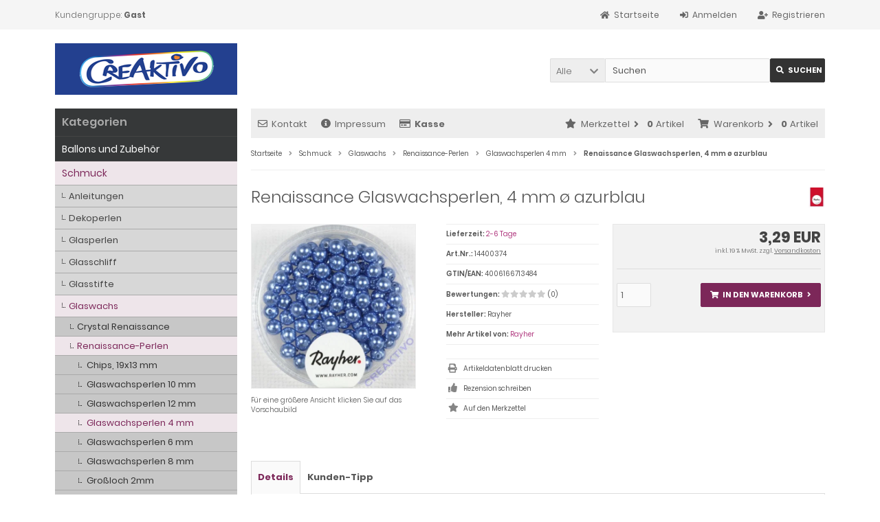

--- FILE ---
content_type: text/html; charset=iso-8859-15
request_url: https://www.creaktivo.de/Schmuck/Glaswachs/Renaissance-Perlen/Glaswachsperlen-4-mm/Renaissance-Glaswachsperlen-4-mm-o-azurblau::302.html
body_size: 13946
content:
<!DOCTYPE html>
<html lang="de">
<head>
<meta charset="iso-8859-15" />
<meta name="viewport" content="width=device-width, initial-scale=1.0, user-scalable=yes" />
<title>Renaissance Glaswachsperlen, 4 mm ø azurblau - Rayher</title>
<meta name="keywords" content="renaissance, glaswachsperlen, azurblau, stück" />
<meta name="description" content="Renaissance Glaswachsperlen, 4 mm ø azurblau: Renaissance Glaswachsperlen 4mm azurblau 4 mm ø Dose 85 Stück azurblau  " />
<meta name="robots" content="noodp,noydir" />
<meta name="author" content="Dieter Stroebel" />
<meta name="revisit-after" content="14 days" />
<link rel="canonical" href="https://www.creaktivo.de/Schmuck/Glaswachs/Renaissance-Perlen/Glaswachsperlen-4-mm/Renaissance-Glaswachsperlen-4-mm-o-azurblau::302.html" />
<link rel="icon" type="image/png" sizes="16x16" href="https://www.creaktivo.de/templates/tpl_modified_responsive_custom/favicons/favicon-16x16.png" />
<link rel="icon" type="image/png" sizes="32x32" href="https://www.creaktivo.de/templates/tpl_modified_responsive_custom/favicons/favicon-32x32.png" />
<link rel="icon" type="image/png" sizes="96x96" href="https://www.creaktivo.de/templates/tpl_modified_responsive_custom/favicons/favicon-96x96.png" />
<link rel="icon" type="image/png" sizes="194x194" href="https://www.creaktivo.de/templates/tpl_modified_responsive_custom/favicons/favicon-194x194.png" />
<link rel="shortcut icon" href="https://www.creaktivo.de/templates/tpl_modified_responsive_custom/favicons/favicon.ico" />
<link rel="apple-touch-icon" sizes="57x57" href="https://www.creaktivo.de/templates/tpl_modified_responsive_custom/favicons/apple-touch-icon-57x57-precomposed.png" />
<link rel="apple-touch-icon" sizes="57x57" href="https://www.creaktivo.de/templates/tpl_modified_responsive_custom/favicons/apple-touch-icon-57x57.png" />
<link rel="apple-touch-icon" sizes="60x60" href="https://www.creaktivo.de/templates/tpl_modified_responsive_custom/favicons/apple-touch-icon-60x60-precomposed.png" />
<link rel="apple-touch-icon" sizes="60x60" href="https://www.creaktivo.de/templates/tpl_modified_responsive_custom/favicons/apple-touch-icon-60x60.png" />
<link rel="apple-touch-icon" sizes="72x72" href="https://www.creaktivo.de/templates/tpl_modified_responsive_custom/favicons/apple-touch-icon-72x72-precomposed.png" />
<link rel="apple-touch-icon" sizes="72x72" href="https://www.creaktivo.de/templates/tpl_modified_responsive_custom/favicons/apple-touch-icon-72x72.png" />
<link rel="apple-touch-icon" sizes="76x76" href="https://www.creaktivo.de/templates/tpl_modified_responsive_custom/favicons/apple-touch-icon-76x76-precomposed.png" />
<link rel="apple-touch-icon" sizes="76x76" href="https://www.creaktivo.de/templates/tpl_modified_responsive_custom/favicons/apple-touch-icon-76x76.png" />
<link rel="apple-touch-icon" sizes="114x114" href="https://www.creaktivo.de/templates/tpl_modified_responsive_custom/favicons/apple-touch-icon-114x114-precomposed.png" />
<link rel="apple-touch-icon" sizes="114x114" href="https://www.creaktivo.de/templates/tpl_modified_responsive_custom/favicons/apple-touch-icon-114x114.png" />
<link rel="apple-touch-icon" sizes="120x120" href="https://www.creaktivo.de/templates/tpl_modified_responsive_custom/favicons/apple-touch-icon-120x120-precomposed.png" />
<link rel="apple-touch-icon" sizes="120x120" href="https://www.creaktivo.de/templates/tpl_modified_responsive_custom/favicons/apple-touch-icon-120x120.png" />
<link rel="apple-touch-icon" sizes="144x144" href="https://www.creaktivo.de/templates/tpl_modified_responsive_custom/favicons/apple-touch-icon-144x144-precomposed.png" />
<link rel="apple-touch-icon" sizes="144x144" href="https://www.creaktivo.de/templates/tpl_modified_responsive_custom/favicons/apple-touch-icon-144x144.png" />
<link rel="apple-touch-icon" sizes="152x152" href="https://www.creaktivo.de/templates/tpl_modified_responsive_custom/favicons/apple-touch-icon-152x152-precomposed.png" />
<link rel="apple-touch-icon" sizes="152x152" href="https://www.creaktivo.de/templates/tpl_modified_responsive_custom/favicons/apple-touch-icon-152x152.png" />
<link rel="apple-touch-icon" sizes="180x180" href="https://www.creaktivo.de/templates/tpl_modified_responsive_custom/favicons/apple-touch-icon-180x180-precomposed.png" />
<link rel="apple-touch-icon" sizes="180x180" href="https://www.creaktivo.de/templates/tpl_modified_responsive_custom/favicons/apple-touch-icon-180x180.png" />
<link rel="apple-touch-icon" href="https://www.creaktivo.de/templates/tpl_modified_responsive_custom/favicons/apple-touch-icon-precomposed.png" />
<link rel="apple-touch-icon" href="https://www.creaktivo.de/templates/tpl_modified_responsive_custom/favicons/apple-touch-icon.png" />
<link rel="mask-icon" href="https://www.creaktivo.de/templates/tpl_modified_responsive_custom/favicons/safari-pinned-tab.svg" color="#888888" />
<meta name="msapplication-TileColor" content="#ffffff" />
<meta name="theme-color" content="#ffffff" />
<meta name="msapplication-config" content="https://www.creaktivo.de/templates/tpl_modified_responsive_custom/favicons/browserconfig.xml" />
<link rel="manifest" href="https://www.creaktivo.de/templates/tpl_modified_responsive_custom/favicons/site.webmanifest" />
<!--
=========================================================
modified eCommerce Shopsoftware (c) 2009-2013 [www.modified-shop.org]
=========================================================

modified eCommerce Shopsoftware offers you highly scalable E-Commerce-Solutions and Services.
The Shopsoftware is redistributable under the GNU General Public License (Version 2) [http://www.gnu.org/licenses/gpl-2.0.html].
based on: E-Commerce Engine Copyright (c) 2006 xt:Commerce, created by Mario Zanier & Guido Winger and licensed under GNU/GPL.
Information and contribution at http://www.xt-commerce.com

=========================================================
Please visit our website: www.modified-shop.org
=========================================================
-->
<meta name="generator" content="(c) by modified eCommerce Shopsoftware 138 https://www.modified-shop.org" />
<link rel="stylesheet" href="https://www.creaktivo.de/templates/tpl_modified_responsive_custom/stylesheet.min.css?v=1731072470" type="text/css" media="screen" />
<script type="text/javascript">
  var DIR_WS_BASE = "https://www.creaktivo.de/";
  var DIR_WS_CATALOG = "/";
  var SetSecCookie = "1";
</script>
<link rel="stylesheet" type="text/css" href="templates/tpl_modified_responsive_custom/web4design-de/shopbewertung/stylesheetbox.css" />
</head>
<body>
<div class="sidebar_closer"><i class="fas fa-times"></i></div><div id="layout_wrap"><div id="layout_navbar"><div class="layout_navbar_inner"><ul class="topnavigation cf"><li class="tn_group">  Kundengruppe:  <strong>Gast</strong></li><li><a title="Registrieren" href="https://www.creaktivo.de/create_account.php"><i class="fas fa-user-plus"></i><span class="tn_nomobile">Registrieren</span></a></li><li><a title="Anmelden" href="https://www.creaktivo.de/login.php"><i class="fas fa-sign-in-alt"></i><span class="tn_nomobile">Anmelden</span></a></li><li><a title="Startseite" href="https://www.creaktivo.de/"><i class="fas fa-home"></i><span class="tn_nomobile">Startseite</span></a></li></ul></div></div><div id="layout_logo" class="cf"><div id="logo"><a href="https://www.creaktivo.de/" title="Startseite &bull; Creaktivo"><img src="https://www.creaktivo.de/templates/tpl_modified_responsive_custom/img/logo_head.png" alt="Creaktivo" /></a></div><div id="search"><form id="quick_find" action="https://www.creaktivo.de/advanced_search_result.php" method="get" class="box-search"><div class="search_inner search_cat_mode"><div class="search_cat"><select name="categories_id" id="cat_search"><option value="" selected="selected">Alle</option><option value="224">Ballons und Zubehör</option><option value="7">Schmuck</option><option value="10">Bastelbedarf</option><option value="659">Farben &amp; Stifte</option><option value="171">Papier / Karton</option><option value="470">Künstlerbedarf</option><option value="226">Bücher</option><option value="209">Schule / Büro</option></select><input type="hidden" name="inc_subcat" value="1" /></div>  <div class="search_input"><input type="text" name="keywords" placeholder="Suchen" id="inputString" maxlength="30" autocomplete="off" /></div><div class="cssButtonPos2 cf"><span class="cssButton cssButtonColor1"><i class="fas fa-search"></i><span class="cssButtonText" >Suchen</span><button type="submit" class="cssButtonText" title="Suchen" id="inputStringSubmit">Suchen</button></span></div></div></form><div class="suggestionsBox" id="suggestions" style="display:none;"><div class="suggestionList" id="autoSuggestionsList">&nbsp;</div></div></div>  </div><div class="sidebar_layer"></div><div id="layout_content" class="cf"><div id="col_right"><div class="col_right_inner cf"><div id="content_navbar"><ul class="contentnavigation"><li class="sidebar_btn"><span id="sidebar_marker"></span><a href="#" title="Men&uuml;"><i class="fas fa-bars"></i><span class="cn_nomobile_text">Men&uuml;</span></a></li><li class="cn_nomobile"><a title="Kontakt" href="https://www.creaktivo.de/Kontakt:_:7.html"><i class="far fa-envelope"></i>Kontakt</a></li>              <li class="cn_nomobile"><a title="Impressum" href="https://www.creaktivo.de/Impressum:_:4.html"><i class="fas fa-info-circle"></i>Impressum</a></li>              <li class="cn_nomobile"><a title="Kasse" href="https://www.creaktivo.de/checkout_shipping.php"><strong><i class="far fa-credit-card"></i>Kasse</strong></a></li><li class="cart"><div id="cart_short"><a id="toggle_cart" title="Warenkorb" href="https://www.creaktivo.de/shopping_cart.php"><span class="cart_01"><i class="fas fa-shopping-cart"></i></span><span class="cart_02">Warenkorb<i class="fas fa-angle-right"></i></span><span class="cart_03"><span class="cart_05">(</span>0<span class="cart_05">)</span></span><span class="cart_04">Artikel</span></a></div><div class="toggle_cart"><div class="mini"><strong>Ihr Warenkorb ist leer.</strong></div></div></li>              <li class="wishlist"><div id="wishlist_short"><a id="toggle_wishlist" title="Merkzettel" href="https://www.creaktivo.de/wishlist.php"><span class="wish_01"><i class="fas fa-star"></i></span><span class="wish_02">Merkzettel<i class="fas fa-angle-right"></i></span><span class="wish_03"><span class="wish_05">(</span>0<span class="wish_05">)</span></span><span class="wish_04">Artikel</span></a></div><div class="toggle_wishlist"><div class="mini"><strong>Ihr Merkzettel ist leer.</strong></div></div></li>            </ul></div><div id="breadcrumb"><span class="breadcrumb_info"></span>  <span itemscope itemtype="http://schema.org/BreadcrumbList"><span itemprop="itemListElement" itemscope itemtype="http://schema.org/ListItem"><a itemprop="item" href="https://www.creaktivo.de/" class="headerNavigation"><span itemprop="name">Startseite</span></a><meta itemprop="position" content="1" /></span><i class="fas fa-angle-right"></i><span itemprop="itemListElement" itemscope itemtype="http://schema.org/ListItem"><a itemprop="item" href="https://www.creaktivo.de/Schmuck:::7.html" class="headerNavigation"><span itemprop="name">Schmuck</span></a><meta itemprop="position" content="2" /></span><i class="fas fa-angle-right"></i><span itemprop="itemListElement" itemscope itemtype="http://schema.org/ListItem"><a itemprop="item" href="https://www.creaktivo.de/Schmuck/Glaswachs:::7_658.html" class="headerNavigation"><span itemprop="name">Glaswachs</span></a><meta itemprop="position" content="3" /></span><i class="fas fa-angle-right"></i><span itemprop="itemListElement" itemscope itemtype="http://schema.org/ListItem"><a itemprop="item" href="https://www.creaktivo.de/Schmuck/Glaswachs/Renaissance-Perlen:::7_658_24.html" class="headerNavigation"><span itemprop="name">Renaissance-Perlen</span></a><meta itemprop="position" content="4" /></span><i class="fas fa-angle-right"></i><span itemprop="itemListElement" itemscope itemtype="http://schema.org/ListItem"><a itemprop="item" href="https://www.creaktivo.de/Schmuck/Glaswachs/Renaissance-Perlen/Glaswachsperlen-4-mm:::7_658_24_47.html" class="headerNavigation"><span itemprop="name">Glaswachsperlen 4 mm</span></a><meta itemprop="position" content="5" /></span><i class="fas fa-angle-right"></i><span itemprop="itemListElement" itemscope itemtype="http://schema.org/ListItem"><meta itemprop="item" content="https://www.creaktivo.de/Schmuck/Glaswachs/Renaissance-Perlen/Glaswachsperlen-4-mm/Renaissance-Glaswachsperlen-4-mm-o-azurblau::302.html" /><span class="current" itemprop="name">Renaissance Glaswachsperlen, 4 mm ø azurblau</span><meta itemprop="position" content="6" /></span></span></div>          <div id="product_info" itemscope itemtype="http://schema.org/Product"><form id="cart_quantity" action="https://www.creaktivo.de/product_info.php?products_id=302&amp;action=add_product" method="post"><div class="product_headline cf"><div class="pd_manu_image"><a title="Rayher" href="https://www.creaktivo.de/Rayher:.:1.html"><img class="lazyload" data-src="https://www.creaktivo.de/images/manufacturers/RayerLogo_all.webp" alt="Rayher" /><noscript><img src="https://www.creaktivo.de/images/manufacturers/RayerLogo_all.webp" alt="Rayher" /></noscript></a></div><h1 itemprop="name">Renaissance Glaswachsperlen, 4 mm ø azurblau</h1></div><div id="product_details"><div class="pd_imagebox"><div class="pd_big_image"><a class="cbimages" title="Renaissance Glaswachsperlen, 4 mm ø azurblau" href="https://www.creaktivo.de/images/product_images/popup_images/302_0.webp" data-cbox-img-attrs='{"alt":"Renaissance Glaswachsperlen, 4 mm ø azurblau"}'><img itemprop="image" src="https://www.creaktivo.de/images/product_images/info_images/302_0.webp" alt="Renaissance Glaswachsperlen, 4 mm ø azurblau" title="Renaissance Glaswachsperlen, 4 mm ø azurblau" /></a></div><div class="zoomtext">F&uuml;r eine gr&ouml;&szlig;ere Ansicht klicken Sie auf das Vorschaubild</div></div><div class="pd_content"><div class="pd_summarybox" itemprop="offers" itemscope itemtype="http://schema.org/Offer"> <div class="pd_summarybox_inner cf"><meta itemprop="url" content="https://www.creaktivo.de/Schmuck/Glaswachs/Renaissance-Perlen/Glaswachsperlen-4-mm/Renaissance-Glaswachsperlen-4-mm-o-azurblau::302.html" /><meta itemprop="priceCurrency" content="EUR" /><meta itemprop="availability" content="http://schema.org/InStock" />                    <meta itemprop="itemCondition" content="http://schema.org/NewCondition" /><div class="pd_price"><div id="pd_puprice"><span class="standard_price">3,29 EUR</span><meta itemprop="price" content="3.29" /></div></div><div class="pd_tax">inkl. 19 % MwSt. zzgl. <a rel="nofollow" target="_blank" href="https://www.creaktivo.de/popup_content.php?coID=1" title="Information" class="iframe">Versandkosten</a></div><div class="addtobasket cf"><span class="addtobasket_input"><input type="text" name="products_qty" value="1" size="3" /> <input type="hidden" name="products_id" value="302" /></span><span class="addtobasket_actions cf"><span class="cssButtonPos10"><span class="cssButton cssButtonColor2"><i class="fas fa-shopping-cart"></i><span class="cssButtonText" >In den Warenkorb</span><button type="submit" class="cssButtonText" title="In den Warenkorb">In den Warenkorb</button><i class="fas fa-angle-right"></i></span></span></span></div><br class="clearfix" /><div class="pp-message"></div></div></div><div class="pd_infobox"><div class="pd_inforow_first"></div><div class="pd_inforow"><strong>Lieferzeit:</strong>  <a rel="nofollow" target="_blank" href="https://www.creaktivo.de/popup_content.php?coID=1035" title="Information" class="iframe">2-6 Tage</a></div>        <div class="pd_inforow"><strong>Art.Nr.:</strong> <span itemprop="sku">14400374</span></div>        <div class="pd_inforow"><strong>GTIN/EAN:</strong> <span itemprop="gtin13">4006166713484</span></div>                            <div class="pd_inforow"><strong>Bewertungen:</strong> <span class="pd_rating_icons"><i class="fas fa-star"></i><i class="fas fa-star"></i><i class="fas fa-star"></i><i class="fas fa-star"></i><i class="fas fa-star"></i></span>(0)</div><div class="pd_inforow" itemprop="brand" itemscope itemtype="https://schema.org/Brand"><strong>Hersteller:</strong> <span itemprop="name">Rayher</span></div>        <div class="pd_inforow"><strong>Mehr Artikel von:</strong> <a title="Rayher" href="https://www.creaktivo.de/Rayher:.:1.html">Rayher</a></div>        <ul class="pd_iconlist"><li class="print"><a class="iframe" target="_blank" rel="nofollow" href="https://www.creaktivo.de/print_product_info.php?products_id=302" title="Artikeldatenblatt drucken">Artikeldatenblatt drucken</a></li><li class="vote"><a rel="nofollow" href="https://www.creaktivo.de/product_reviews_write.php?products_id=302" title="Rezension schreiben">Rezension schreiben</a></li><li class="wishlist"><input type="submit" value="submit" style="display:none;" /><input type="submit" name="wishlist" value="Auf den Merkzettel" class="wishlist_submit_link" /></li>        </ul></div>      <br class="clearfix" /></div>  <br class="clearfix" /></div></form><br /><div id="horizontalTab" class="pd_tabs"><ul class="resp-tabs-list" role="tablist"><li>Details</li>                                    <li>Kunden-Tipp</li>          </ul><div class="resp-tabs-container" role="tablist" aria-owns="tab_item-0 tab_item-1 "><div class="pd_description"><h4 class="detailbox">Produktbeschreibung</h4><div itemprop="description"><h1>Renaissance Glaswachsperlen 4mm azurblau</h1>4 mm ø<br />Dose 85 Stück<br />azurblau<p>&nbsp;</p></div><br class="clearfix" /><div><table border="0" cellpadding="0" cellspacing="0" width="276"><colgroup><col width="276" /></colgroup><tbody><tr height="181"><td height="181" width="276"><strong>Informationen zur Produktsicherheit</strong><br /><br />Hersteller:<br />Rayher Hobby GmbH<br />Fockestr. 15<br />D - 88471 Laupheim<br />info@rayher.com<br />07392 70050</td></tr></tbody></table></div></div>                                    <div><h4 class="detailbox">Kunden, die diesen Artikel kauften, haben auch folgende Artikel bestellt:</h4><div class="listingcontainer_details cf"><div class="listingrow"><div class="lr_inner cf"><div class="lr_image"><a href="https://www.creaktivo.de/Schmuck/Glaswachs/Renaissance-Perlen/Glaswachsperlen-4-mm/Renaissance-Glaswachsperlen-4-mm-o-tuerkis::314.html"><picture><source media="(max-width:985px)" data-srcset="https://www.creaktivo.de/images/product_images/midi_images/314_0.webp"><source data-srcset="https://www.creaktivo.de/images/product_images/midi_images/314_0.webp"><img class="lazyload" data-src="https://www.creaktivo.de/images/product_images/thumbnail_images/314_0.webp" alt="Renaissance Glaswachsperlen, 4 mm ø türkis" title="Renaissance Glaswachsperlen, 4 mm ø türkis"><noscript><img src="https://www.creaktivo.de/images/product_images/thumbnail_images/314_0.webp" alt="Renaissance Glaswachsperlen, 4 mm ø türkis" title="Renaissance Glaswachsperlen, 4 mm ø türkis" /></noscript></picture></a></div><div class="lr_content cf"><div class="lr_title"><h2><a href="https://www.creaktivo.de/Schmuck/Glaswachs/Renaissance-Perlen/Glaswachsperlen-4-mm/Renaissance-Glaswachsperlen-4-mm-o-tuerkis::314.html">Renaissance Glaswachsperlen, 4 mm ø türkis</a></h2></div><div class="lr_desc_box"><div class="lr_shipping">Lieferzeit: <a rel="nofollow" target="_blank" href="https://www.creaktivo.de/popup_content.php?coID=1035" title="Information" class="iframe">2-6 Tage</a></div></div><div class="lr_price_box"><div class="lr_price"><span class="standard_price">2,49 EUR</span></div><div class="lr_tax">inkl. 19 % MwSt. zzgl. <a rel="nofollow" target="_blank" href="https://www.creaktivo.de/popup_content.php?coID=1" title="Information" class="iframe">Versandkosten</a></div><div class="lr_buttons cf"><div class="cssButtonPos11"><a href="https://www.creaktivo.de/Schmuck/Glaswachs/Renaissance-Perlen/Glaswachsperlen-4-mm/Renaissance-Glaswachsperlen-4-mm-o-tuerkis::314.html"><span class="cssButton cssButtonColor1" title=" Details"><i class="fas fa-chevron-circle-right"></i></span></a></div></div></div></div></div></div><div class="listingrow"><div class="lr_inner cf"><div class="lr_image"><a href="https://www.creaktivo.de/Schmuck/Glaswachs/Renaissance-Perlen/Glaswachsperlen-4-mm/Renaissance-Glaswachsperlen-4-mm-o-kaschmir::312.html"><picture><source media="(max-width:985px)" data-srcset="https://www.creaktivo.de/images/product_images/midi_images/312_0.webp"><source data-srcset="https://www.creaktivo.de/images/product_images/midi_images/312_0.webp"><img class="lazyload" data-src="https://www.creaktivo.de/images/product_images/thumbnail_images/312_0.webp" alt="Renaissance Glaswachsperlen, 4 mm ø kaschmir" title="Renaissance Glaswachsperlen, 4 mm ø kaschmir"><noscript><img src="https://www.creaktivo.de/images/product_images/thumbnail_images/312_0.webp" alt="Renaissance Glaswachsperlen, 4 mm ø kaschmir" title="Renaissance Glaswachsperlen, 4 mm ø kaschmir" /></noscript></picture></a></div><div class="lr_content cf"><div class="lr_title"><h2><a href="https://www.creaktivo.de/Schmuck/Glaswachs/Renaissance-Perlen/Glaswachsperlen-4-mm/Renaissance-Glaswachsperlen-4-mm-o-kaschmir::312.html">Renaissance Glaswachsperlen, 4 mm ø kaschmir</a></h2></div><div class="lr_desc_box"><div class="lr_shipping">Lieferzeit: <a rel="nofollow" target="_blank" href="https://www.creaktivo.de/popup_content.php?coID=1035" title="Information" class="iframe">2-6 Tage</a></div></div><div class="lr_price_box"><div class="lr_price"><span class="standard_price">2,49 EUR</span></div><div class="lr_tax">inkl. 19 % MwSt. zzgl. <a rel="nofollow" target="_blank" href="https://www.creaktivo.de/popup_content.php?coID=1" title="Information" class="iframe">Versandkosten</a></div><div class="lr_buttons cf"><div class="cssButtonPos11"><a href="https://www.creaktivo.de/Schmuck/Glaswachs/Renaissance-Perlen/Glaswachsperlen-4-mm/Renaissance-Glaswachsperlen-4-mm-o-kaschmir::312.html"><span class="cssButton cssButtonColor1" title=" Details"><i class="fas fa-chevron-circle-right"></i></span></a></div></div></div></div></div></div><div class="listingrow"><div class="lr_inner cf"><div class="lr_image"><a href="https://www.creaktivo.de/Schmuck/Glaswachs/Renaissance-Perlen/Glaswachsperlen-4-mm/Renaissance-Glaswachsperlen-4-mm-o-anthrazit::310.html"><picture><source media="(max-width:985px)" data-srcset="https://www.creaktivo.de/images/product_images/midi_images/310_0.webp"><source data-srcset="https://www.creaktivo.de/images/product_images/midi_images/310_0.webp"><img class="lazyload" data-src="https://www.creaktivo.de/images/product_images/thumbnail_images/310_0.webp" alt="Renaissance Glaswachsperlen, 4 mm ø anthrazit" title="Renaissance Glaswachsperlen, 4 mm ø anthrazit"><noscript><img src="https://www.creaktivo.de/images/product_images/thumbnail_images/310_0.webp" alt="Renaissance Glaswachsperlen, 4 mm ø anthrazit" title="Renaissance Glaswachsperlen, 4 mm ø anthrazit" /></noscript></picture></a></div><div class="lr_content cf"><div class="lr_title"><h2><a href="https://www.creaktivo.de/Schmuck/Glaswachs/Renaissance-Perlen/Glaswachsperlen-4-mm/Renaissance-Glaswachsperlen-4-mm-o-anthrazit::310.html">Renaissance Glaswachsperlen, 4 mm ø anthrazit</a></h2></div><div class="lr_desc_box"><div class="lr_shipping">Lieferzeit: <a rel="nofollow" target="_blank" href="https://www.creaktivo.de/popup_content.php?coID=1035" title="Information" class="iframe">2-6 Tage</a></div></div><div class="lr_price_box"><div class="lr_price"><span class="standard_price">2,49 EUR</span></div><div class="lr_tax">inkl. 19 % MwSt. zzgl. <a rel="nofollow" target="_blank" href="https://www.creaktivo.de/popup_content.php?coID=1" title="Information" class="iframe">Versandkosten</a></div><div class="lr_buttons cf"><div class="cssButtonPos11"><a href="https://www.creaktivo.de/Schmuck/Glaswachs/Renaissance-Perlen/Glaswachsperlen-4-mm/Renaissance-Glaswachsperlen-4-mm-o-anthrazit::310.html"><span class="cssButton cssButtonColor1" title=" Details"><i class="fas fa-chevron-circle-right"></i></span></a></div></div></div></div></div></div><div class="listingrow"><div class="lr_inner cf"><div class="lr_image"><a href="https://www.creaktivo.de/Schmuck/Glaswachs/Renaissance-Perlen/Glaswachsperlen-4-mm/Renaissance-Glaswachsperlen-4-mm-o-nougat::309.html"><picture><source media="(max-width:985px)" data-srcset="https://www.creaktivo.de/images/product_images/midi_images/309_0.webp"><source data-srcset="https://www.creaktivo.de/images/product_images/midi_images/309_0.webp"><img class="lazyload" data-src="https://www.creaktivo.de/images/product_images/thumbnail_images/309_0.webp" alt="Renaissance Glaswachsperlen, 4 mm ø nougat" title="Renaissance Glaswachsperlen, 4 mm ø nougat"><noscript><img src="https://www.creaktivo.de/images/product_images/thumbnail_images/309_0.webp" alt="Renaissance Glaswachsperlen, 4 mm ø nougat" title="Renaissance Glaswachsperlen, 4 mm ø nougat" /></noscript></picture></a></div><div class="lr_content cf"><div class="lr_title"><h2><a href="https://www.creaktivo.de/Schmuck/Glaswachs/Renaissance-Perlen/Glaswachsperlen-4-mm/Renaissance-Glaswachsperlen-4-mm-o-nougat::309.html">Renaissance Glaswachsperlen, 4 mm ø nougat</a></h2></div><div class="lr_desc_box"><div class="lr_shipping">Lieferzeit: <a rel="nofollow" target="_blank" href="https://www.creaktivo.de/popup_content.php?coID=1035" title="Information" class="iframe">2-6 Tage</a></div></div><div class="lr_price_box"><div class="lr_price"><span class="standard_price">3,29 EUR</span></div><div class="lr_tax">inkl. 19 % MwSt. zzgl. <a rel="nofollow" target="_blank" href="https://www.creaktivo.de/popup_content.php?coID=1" title="Information" class="iframe">Versandkosten</a></div><div class="lr_buttons cf"><div class="cssButtonPos11"><a href="https://www.creaktivo.de/Schmuck/Glaswachs/Renaissance-Perlen/Glaswachsperlen-4-mm/Renaissance-Glaswachsperlen-4-mm-o-nougat::309.html"><span class="cssButton cssButtonColor1" title=" Details"><i class="fas fa-chevron-circle-right"></i></span></a></div></div></div></div></div></div><div class="listingrow"><div class="lr_inner cf"><div class="lr_image"><a href="https://www.creaktivo.de/Schmuck/Glaswachs/Renaissance-Perlen/Glaswachsperlen-4-mm/Renaissance-Glaswachsperlen-4-mm-o-rose::308.html"><picture><source media="(max-width:985px)" data-srcset="https://www.creaktivo.de/images/product_images/midi_images/308_0.webp"><source data-srcset="https://www.creaktivo.de/images/product_images/midi_images/308_0.webp"><img class="lazyload" data-src="https://www.creaktivo.de/images/product_images/thumbnail_images/308_0.webp" alt="Renaissance Glaswachsperlen, 4 mm ø rose" title="Renaissance Glaswachsperlen, 4 mm ø rose"><noscript><img src="https://www.creaktivo.de/images/product_images/thumbnail_images/308_0.webp" alt="Renaissance Glaswachsperlen, 4 mm ø rose" title="Renaissance Glaswachsperlen, 4 mm ø rose" /></noscript></picture></a></div><div class="lr_content cf"><div class="lr_title"><h2><a href="https://www.creaktivo.de/Schmuck/Glaswachs/Renaissance-Perlen/Glaswachsperlen-4-mm/Renaissance-Glaswachsperlen-4-mm-o-rose::308.html">Renaissance Glaswachsperlen, 4 mm ø rose</a></h2></div><div class="lr_desc_box"><div class="lr_shipping">Lieferzeit: <a rel="nofollow" target="_blank" href="https://www.creaktivo.de/popup_content.php?coID=1035" title="Information" class="iframe">2-6 Tage</a></div></div><div class="lr_price_box"><div class="lr_price"><span class="standard_price">2,49 EUR</span></div><div class="lr_tax">inkl. 19 % MwSt. zzgl. <a rel="nofollow" target="_blank" href="https://www.creaktivo.de/popup_content.php?coID=1" title="Information" class="iframe">Versandkosten</a></div><div class="lr_buttons cf"><div class="cssButtonPos11"><a href="https://www.creaktivo.de/Schmuck/Glaswachs/Renaissance-Perlen/Glaswachsperlen-4-mm/Renaissance-Glaswachsperlen-4-mm-o-rose::308.html"><span class="cssButton cssButtonColor1" title=" Details"><i class="fas fa-chevron-circle-right"></i></span></a></div></div></div></div></div></div><div class="listingrow"><div class="lr_inner cf"><div class="lr_image"><a href="https://www.creaktivo.de/Schmuck/Glaswachs/Renaissance-Perlen/Glaswachsperlen-4-mm/Renaissance-Glaswachsperlen-4-mm-o-jade::306.html"><picture><source media="(max-width:985px)" data-srcset="https://www.creaktivo.de/images/product_images/midi_images/306_0.webp"><source data-srcset="https://www.creaktivo.de/images/product_images/midi_images/306_0.webp"><img class="lazyload" data-src="https://www.creaktivo.de/images/product_images/thumbnail_images/306_0.webp" alt="Renaissance Glaswachsperlen, 4 mm ø jade" title="Renaissance Glaswachsperlen, 4 mm ø jade"><noscript><img src="https://www.creaktivo.de/images/product_images/thumbnail_images/306_0.webp" alt="Renaissance Glaswachsperlen, 4 mm ø jade" title="Renaissance Glaswachsperlen, 4 mm ø jade" /></noscript></picture></a></div><div class="lr_content cf"><div class="lr_title"><h2><a href="https://www.creaktivo.de/Schmuck/Glaswachs/Renaissance-Perlen/Glaswachsperlen-4-mm/Renaissance-Glaswachsperlen-4-mm-o-jade::306.html">Renaissance Glaswachsperlen, 4 mm ø jade</a></h2></div><div class="lr_desc_box"><div class="lr_shipping">Lieferzeit: <a rel="nofollow" target="_blank" href="https://www.creaktivo.de/popup_content.php?coID=1035" title="Information" class="iframe">2-6 Tage</a></div></div><div class="lr_price_box"><div class="lr_price"><span class="standard_price">2,49 EUR</span></div><div class="lr_tax">inkl. 19 % MwSt. zzgl. <a rel="nofollow" target="_blank" href="https://www.creaktivo.de/popup_content.php?coID=1" title="Information" class="iframe">Versandkosten</a></div><div class="lr_buttons cf"><div class="cssButtonPos11"><a href="https://www.creaktivo.de/Schmuck/Glaswachs/Renaissance-Perlen/Glaswachsperlen-4-mm/Renaissance-Glaswachsperlen-4-mm-o-jade::306.html"><span class="cssButton cssButtonColor1" title=" Details"><i class="fas fa-chevron-circle-right"></i></span></a></div></div></div></div></div></div></div></div>          </div></div><p class="dateadded">Diesen Artikel haben wir am 01.02.2009 in unseren Katalog aufgenommen.</p>  </div>                  </div></div><div id="col_left_overlay"><div id="col_left"><div class="col_left_inner cf"><div class="box_category"><div class="box_category_header">Kategorien</div><div class="box_category_line"></div><ul id="categorymenu"><li class="level1"><a href="https://www.creaktivo.de/Ballons-und-Zubehoer:::224.html" title="Ballons und Zubehör">Ballons und Zubehör</a></li><li class="level1 activeparent1"><a href="https://www.creaktivo.de/Schmuck:::7.html" title="Schmuck">Schmuck</a><ul><li class="level2"><a href="https://www.creaktivo.de/Schmuck/Anleitungen:::7_186.html" title="Anleitungen">Anleitungen</a></li><li class="level2"><a href="https://www.creaktivo.de/Schmuck/Dekoperlen:::7_685.html" title="Dekoperlen">Dekoperlen</a></li><li class="level2"><a href="https://www.creaktivo.de/Schmuck/Glasperlen:::7_867.html" title="Glasperlen">Glasperlen</a></li><li class="level2"><a href="https://www.creaktivo.de/Schmuck/Glasschliff:::7_655.html" title="Glasschliff">Glasschliff</a></li><li class="level2"><a href="https://www.creaktivo.de/Schmuck/Glasstifte:::7_654.html" title="Glasstifte">Glasstifte</a></li><li class="level2 activeparent2"><a href="https://www.creaktivo.de/Schmuck/Glaswachs:::7_658.html" title="Glaswachs">Glaswachs</a><ul><li class="level3"><a href="https://www.creaktivo.de/Schmuck/Glaswachs/Crystal-Renaissance:::7_658_185.html" title="Crystal Renaissance">Crystal Renaissance</a></li><li class="level3 activeparent3"><a href="https://www.creaktivo.de/Schmuck/Glaswachs/Renaissance-Perlen:::7_658_24.html" title="Renaissance-Perlen">Renaissance-Perlen</a><ul><li class="level4"><a href="https://www.creaktivo.de/Schmuck/Glaswachs/Renaissance-Perlen/Chips-19x13-mm:::7_658_24_55.html" title="Chips, 19x13 mm">Chips, 19x13 mm</a></li><li class="level4"><a href="https://www.creaktivo.de/Schmuck/Glaswachs/Renaissance-Perlen/Glaswachsperlen-10-mm:::7_658_24_50.html" title="Glaswachsperlen 10 mm">Glaswachsperlen 10 mm</a></li><li class="level4"><a href="https://www.creaktivo.de/Schmuck/Glaswachs/Renaissance-Perlen/Glaswachsperlen-12-mm:::7_658_24_51.html" title="Glaswachsperlen 12 mm">Glaswachsperlen 12 mm</a></li><li class="level4 active4 activeparent4"><a href="https://www.creaktivo.de/Schmuck/Glaswachs/Renaissance-Perlen/Glaswachsperlen-4-mm:::7_658_24_47.html" title="Glaswachsperlen 4 mm">Glaswachsperlen 4 mm</a></li><li class="level4"><a href="https://www.creaktivo.de/Schmuck/Glaswachs/Renaissance-Perlen/Glaswachsperlen-6-mm:::7_658_24_48.html" title="Glaswachsperlen 6 mm">Glaswachsperlen 6 mm</a></li><li class="level4"><a href="https://www.creaktivo.de/Schmuck/Glaswachs/Renaissance-Perlen/Glaswachsperlen-8-mm:::7_658_24_49.html" title="Glaswachsperlen 8 mm">Glaswachsperlen 8 mm</a></li><li class="level4"><a href="https://www.creaktivo.de/Schmuck/Glaswachs/Renaissance-Perlen/Grossloch-2mm:::7_658_24_417.html" title="Großloch 2mm">Großloch 2mm</a></li><li class="level4"><a href="https://www.creaktivo.de/Schmuck/Glaswachs/Renaissance-Perlen/Olive-9x6-mm:::7_658_24_53.html" title="Olive, 9x6 mm">Olive, 9x6 mm</a></li><li class="level4"><a href="https://www.creaktivo.de/Schmuck/Glaswachs/Renaissance-Perlen/Perle-17-mm:::7_658_24_56.html" title="Perle 17 mm">Perle 17 mm</a></li><li class="level4"><a href="https://www.creaktivo.de/Schmuck/Glaswachs/Renaissance-Perlen/Perle-9-mm:::7_658_24_54.html" title="Perle 9 mm">Perle 9 mm</a></li><li class="level4"><a href="https://www.creaktivo.de/Schmuck/Glaswachs/Renaissance-Perlen/sonstige:::7_658_24_600.html" title="sonstige">sonstige</a></li><li class="level4"><a href="https://www.creaktivo.de/Schmuck/Glaswachs/Renaissance-Perlen/Wuerfel-4-5x5-mm:::7_658_24_52.html" title="Würfel, 4,5x5 mm">Würfel, 4,5x5 mm</a></li></ul></li><li class="level3"><a href="https://www.creaktivo.de/Schmuck/Glaswachs/Wachs-Gold-u-Silberperlen:::7_658_356.html" title="Wachs-, Gold- u. Silberperlen">Wachs-, Gold- u. Silberperlen</a></li></ul></li><li class="level2"><a href="https://www.creaktivo.de/Schmuck/Halb-Edelsteine:::7_868.html" title="Halb-Edelsteine">Halb-Edelsteine</a></li><li class="level2"><a href="https://www.creaktivo.de/Schmuck/Holzperlen:::7_108.html" title="Holzperlen">Holzperlen</a></li><li class="level2"><a href="https://www.creaktivo.de/Schmuck/Katsuki:::7_837.html" title="Katsuki">Katsuki</a></li><li class="level2"><a href="https://www.creaktivo.de/Schmuck/Metall:::7_657.html" title="Metall">Metall</a></li><li class="level2"><a href="https://www.creaktivo.de/Schmuck/Miracle-Beads:::7_877.html" title="Miracle Beads">Miracle Beads</a></li><li class="level2"><a href="https://www.creaktivo.de/Schmuck/Polaris-Perlen:::7_317.html" title="Polaris-Perlen">Polaris-Perlen</a></li><li class="level2"><a href="https://www.creaktivo.de/Schmuck/Prospekte:::7_197.html" title="Prospekte">Prospekte</a></li><li class="level2"><a href="https://www.creaktivo.de/Schmuck/Rocailles:::7_653.html" title="Rocailles">Rocailles</a></li><li class="level2"><a href="https://www.creaktivo.de/Schmuck/Sonnenfaenger:::7_884.html" title="Sonnenfänger">Sonnenfänger</a></li><li class="level2"><a href="https://www.creaktivo.de/Schmuck/Verschiedenes:::7_656.html" title="Verschiedenes">Verschiedenes</a></li><li class="level2"><a href="https://www.creaktivo.de/Schmuck/Vintage-Collection:::7_666.html" title="Vintage Collection">Vintage Collection</a></li><li class="level2"><a href="https://www.creaktivo.de/Schmuck/Zubehoer:::7_99.html" title="Zubehör">Zubehör</a></li></ul></li><li class="level1"><a href="https://www.creaktivo.de/Bastelbedarf:::10.html" title="Bastelbedarf">Bastelbedarf</a></li><li class="level1"><a href="https://www.creaktivo.de/Farben-Stifte:::659.html" title="Farben &amp; Stifte">Farben &amp; Stifte</a></li><li class="level1"><a href="https://www.creaktivo.de/Papier-Karton:::171.html" title="Papier / Karton">Papier / Karton</a></li><li class="level1"><a href="https://www.creaktivo.de/Kuenstlerbedarf:::470.html" title="Künstlerbedarf">Künstlerbedarf</a></li><li class="level1"><a href="https://www.creaktivo.de/Buecher:::226.html" title="Bücher">Bücher</a></li><li class="level1"><a href="https://www.creaktivo.de/Schule-Buero:::209.html" title="Schule / Büro">Schule / Büro</a></li><li class="level1"><a href="https://www.creaktivo.de/specials.php">Angebote</a></li><li class="level1"><a href="https://www.creaktivo.de/products_new.php">Neue Artikel</a></li></ul></div><div class="box1"><div class="box_header"><span class="show_title"><i class="fas fa-chevron-down"></i>Schnellkauf</span></div><div class="box_sidebar cf"><div class="box_line"></div><p class="midi lineheight16">Bitte geben Sie die Artikelnummer aus unserem Katalog ein.</p><form id="quick_add" action="https://www.creaktivo.de/product_info.php?products_id=302&amp;action=add_a_quickie" method="post"><div class="quickie_form cf"><label><input type="text" name="quickie" /><div class="cssButtonPos1 cf"><span class="cssButton cssButtonColor1"><i class="fas fa-shopping-cart"></i><button type="submit" class="cssButtonText" title="In den Korb legen"></button></span></div></label></div></form></div></div>              <div class="box1" id="loginBox"><div class="box_header"><i class="fas fa-chevron-down"></i>Willkommen zur&uuml;ck!</div><div class="box_sidebar cf"><div class="box_line"></div><form id="loginbox" action="https://www.creaktivo.de/login.php?action=process" method="post" class="box-login"><label><p class="box_sub">E-Mail-Adresse:</p><input type="email" name="email_address" maxlength="50" /><p class="box_sub">Passwort:</p><input type="password" name="password" maxlength="60" /><div class="box_sub_button cf"><a href="https://www.creaktivo.de/password_double_opt.php">Passwort vergessen?</a><div class="cssButtonPos3 cf"><span class="cssButton cssButtonColor1"><i class="fas fa-sign-in-alt"></i><span class="cssButtonText" >Anmelden</span><button type="submit" class="cssButtonText" title="Anmelden">Anmelden</button></span></div></div></label></form></div></div><div class="box2"><div class="box_header"><i class="fas fa-chevron-down"></i>Zuletzt angesehen</div><div class="box_sidebar cf"><div class="box_line"></div><div class="box_title"><a href="https://www.creaktivo.de/Schmuck/Glaswachs/Renaissance-Perlen/Glaswachsperlen-4-mm/Renaissance-Glaswachsperlen-4-mm-o-azurblau::302.html"><strong>Renaissance Glaswachsperlen, 4 mm ø azurblau</strong></a></div><div class="box_image"><a href="https://www.creaktivo.de/Schmuck/Glaswachs/Renaissance-Perlen/Glaswachsperlen-4-mm/Renaissance-Glaswachsperlen-4-mm-o-azurblau::302.html"><img class="lazyload" data-src="https://www.creaktivo.de/images/product_images/info_images/302_0.webp" alt="Renaissance Glaswachsperlen, 4 mm ø azurblau" title="Renaissance Glaswachsperlen, 4 mm ø azurblau" /><noscript><img src="https://www.creaktivo.de/images/product_images/info_images/302_0.webp" alt="Renaissance Glaswachsperlen, 4 mm ø azurblau" title="Renaissance Glaswachsperlen, 4 mm ø azurblau" /></noscript></a></div><div class="box_price"><span class="standard_price"><span class="value_price">3,29 EUR</span></span></div><div class="box_tax">inkl. 19 % MwSt. zzgl. <a rel="nofollow" target="_blank" href="https://www.creaktivo.de/popup_content.php?coID=1" title="Information" class="iframe">Versandkosten</a></div><div class="box_line abstand"></div>Features:<br /><a href="https://www.creaktivo.de/Schmuck/Glaswachs/Renaissance-Perlen/Glaswachsperlen-4-mm:::7_658_24_47.html">Glaswachsperlen 4 mm &raquo;</a><br />      <a href="https://www.creaktivo.de/account.php">Mehr auf Ihrer privaten Seite  &raquo;</a></div></div><div class="box1"><div class="box_header"><span class="show_title"><i class="fas fa-chevron-down"></i>Hersteller</span></div><div class="box_sidebar cf"><div class="box_line"></div><div class="box_select"><form id="manufacturers" action="https://www.creaktivo.de/" method="get"><select name="manufacturers_id" onchange="if (form.manufacturers_id.selectedIndex != 0) location = form.manufacturers_id.options[form.manufacturers_id.selectedIndex].value;"><option value="" selected="selected">Bitte w&auml;hlen</option><option value="https://www.creaktivo.de/A-Color:.:364.html">A-Color</option><option value="https://www.creaktivo.de/Airplac:.:341.html">Airplac</option><option value="https://www.creaktivo.de/ALCO:.:284.html">ALCO</option><option value="https://www.creaktivo.de/American-Crafts:.:362.html">American Crafts</option><option value="https://www.creaktivo.de/AMI:.:166.html">AMI</option><option value="https://www.creaktivo.de/Amscan:.:131.html">Amscan</option><option value="https://www.creaktivo.de/Amsterdam:.:196.html">Amsterdam</option><option value="https://www.creaktivo.de/Anagram:.:66.html">Anagram</option><option value="https://www.creaktivo.de/APLI:.:352.html">APLI</option><option value="https://www.creaktivo.de/Aristo:.:281.html">Aristo</option><option value="https://www.creaktivo.de/Art-Creation:.:64.html">Art Creation</option><option value="https://www.creaktivo.de/Authentique:.:252.html">Authentique</option><option value="https://www.creaktivo.de/AVERY-Zweckform:.:198.html">AVERY Zweckform</option><option value="https://www.creaktivo.de/Baohong:.:343.html">Baohong</option><option value="https://www.creaktivo.de/Bazzill:.:201.html">Bazzill</option><option value="https://www.creaktivo.de/Bearly-Art:.:342.html">Bearly Art</option><option value="https://www.creaktivo.de/Best-Creation-inc:.:265.html">Best Creation i..</option><option value="https://www.creaktivo.de/Betallic:.:318.html">Betallic</option><option value="https://www.creaktivo.de/Bo-Bunny:.:147.html">Bo Bunny</option><option value="https://www.creaktivo.de/Brunnen:.:32.html">Brunnen</option><option value="https://www.creaktivo.de/Brushme:.:251.html">Brushme</option><option value="https://www.creaktivo.de/Bruynzeel:.:82.html">Bruynzeel</option><option value="https://www.creaktivo.de/Cadence:.:227.html">Cadence</option><option value="https://www.creaktivo.de/carabelle-studio:.:158.html">carabelle studi..</option><option value="https://www.creaktivo.de/CarlijnDesign:.:346.html">CarlijnDesign</option><option value="https://www.creaktivo.de/Carta-Bella:.:178.html">Carta Bella</option><option value="https://www.creaktivo.de/Christophorus:.:18.html">Christophorus</option><option value="https://www.creaktivo.de/Ciao-Bella:.:345.html">Ciao Bella</option><option value="https://www.creaktivo.de/Cobra:.:197.html">Cobra</option><option value="https://www.creaktivo.de/Collall:.:301.html">Collall</option><option value="https://www.creaktivo.de/coredinations:.:245.html">core&#039;dinations</option><option value="https://www.creaktivo.de/Craft-You-Design:.:213.html">Craft &amp; You Des..</option><option value="https://www.creaktivo.de/Craft-Consortium:.:308.html">Craft Consortiu..</option><option value="https://www.creaktivo.de/Craft-Emotions:.:202.html">Craft Emotions</option><option value="https://www.creaktivo.de/Crafters-Companion:.:48.html">Crafters Compan..</option><option value="https://www.creaktivo.de/Crate-Paper:.:263.html">Crate Paper</option><option value="https://www.creaktivo.de/Crealies:.:203.html">Crealies</option><option value="https://www.creaktivo.de/Creativ-Company:.:68.html">Creativ Company</option><option value="https://www.creaktivo.de/Creative-Expressions:.:273.html">Creative Expres..</option><option value="https://www.creaktivo.de/Creative-World-of-crafts:.:325.html">Creative World ..</option><option value="https://www.creaktivo.de/da-Vinci:.:351.html">da Vinci</option><option value="https://www.creaktivo.de/Darice:.:75.html">Darice</option><option value="https://www.creaktivo.de/Dawn-Bibby-Creations:.:359.html">Dawn Bibby Crea..</option><option value="https://www.creaktivo.de/DecoArt:.:125.html">DecoArt</option><option value="https://www.creaktivo.de/Decopatch:.:106.html">Decopatch</option><option value="https://www.creaktivo.de/DerWent:.:35.html">DerWent</option><option value="https://www.creaktivo.de/Diamond-Dotz:.:356.html">Diamond Dotz</option><option value="https://www.creaktivo.de/Diktas:.:327.html">Diktas</option><option value="https://www.creaktivo.de/Dini-Design:.:208.html">Dini Design</option><option value="https://www.creaktivo.de/DM-Balloon:.:303.html">DM-Balloon</option><option value="https://www.creaktivo.de/Doodlebug-design-inc:.:242.html">Doodlebug desig..</option><option value="https://www.creaktivo.de/Dutch-Doobadoo:.:253.html">Dutch Doobadoo</option><option value="https://www.creaktivo.de/Eberhard-Faber:.:9.html">Eberhard Faber</option><option value="https://www.creaktivo.de/Echo-Park-Paper-Co:.:177.html">Echo Park Paper..</option><option value="https://www.creaktivo.de/Ecoline:.:266.html">Ecoline</option><option value="https://www.creaktivo.de/Edding:.:36.html">Edding</option><option value="https://www.creaktivo.de/Edition-Michael-Fischer:.:43.html">Edition Michael..</option><option value="https://www.creaktivo.de/EK-Success:.:69.html">EK Success</option><option value="https://www.creaktivo.de/Elizabeth-craft-designs:.:150.html">Elizabeth craft..</option><option value="https://www.creaktivo.de/Englisch-Verlag:.:12.html">Englisch-Verlag</option><option value="https://www.creaktivo.de/EssDee:.:254.html">EssDee</option><option value="https://www.creaktivo.de/Exacompta:.:305.html">Exacompta</option><option value="https://www.creaktivo.de/Faber-Castell:.:27.html">Faber Castell</option><option value="https://www.creaktivo.de/Fabriano:.:54.html">Fabriano</option><option value="https://www.creaktivo.de/FACTIS:.:335.html">FACTIS</option><option value="https://www.creaktivo.de/Ferrer-S-L-U:.:355.html">Ferrer S.L.U.</option><option value="https://www.creaktivo.de/Find-it-Trading:.:326.html">Find it Trading</option><option value="https://www.creaktivo.de/Finetec:.:236.html">Finetec</option><option value="https://www.creaktivo.de/Finnabair:.:238.html">Finnabair</option><option value="https://www.creaktivo.de/First-Edition-Craft:.:182.html">First Edition C..</option><option value="https://www.creaktivo.de/Fiskars:.:126.html">Fiskars</option><option value="https://www.creaktivo.de/Florence:.:268.html">Florence</option><option value="https://www.creaktivo.de/Folia-Max-Bringmann-KG:.:353.html">Folia - Max Bri..</option><option value="https://www.creaktivo.de/FolkArt:.:222.html">FolkArt</option><option value="https://www.creaktivo.de/Frechverlag:.:6.html">Frechverlag</option><option value="https://www.creaktivo.de/G-M-GmbH:.:288.html">G&amp;M GmbH</option><option value="https://www.creaktivo.de/GELLI-Arts:.:209.html">GELLI Arts</option><option value="https://www.creaktivo.de/General-Pencil:.:136.html">General Pencil</option><option value="https://www.creaktivo.de/Ghiant:.:56.html">Ghiant</option><option value="https://www.creaktivo.de/Glorex:.:47.html">Glorex</option><option value="https://www.creaktivo.de/Golden:.:338.html">Golden</option><option value="https://www.creaktivo.de/Gomille:.:302.html">Gomille</option><option value="https://www.creaktivo.de/Grabo-Balloons:.:336.html">Grabo Balloons</option><option value="https://www.creaktivo.de/Graine-Creative:.:319.html">Graine Creative</option><option value="https://www.creaktivo.de/Grant-Studios:.:264.html">Grant Studios</option><option value="https://www.creaktivo.de/Graphic-45:.:215.html">Graphic 45</option><option value="https://www.creaktivo.de/Hahnemuehle:.:72.html">Hahnemühle</option><option value="https://www.creaktivo.de/Hamelin:.:282.html">Hamelin</option><option value="https://www.creaktivo.de/Happyhills:.:237.html">Happyhills</option><option value="https://www.creaktivo.de/Heidi-Swapp:.:181.html">Heidi Swapp</option><option value="https://www.creaktivo.de/Herlitz:.:279.html">Herlitz</option><option value="https://www.creaktivo.de/Herma:.:274.html">Herma</option><option value="https://www.creaktivo.de/Heyda:.:4.html">Heyda</option><option value="https://www.creaktivo.de/Hobby-Crafting-Fun:.:258.html">Hobby &amp; Craftin..</option><option value="https://www.creaktivo.de/Hobby-Time:.:290.html">Hobby Time</option><option value="https://www.creaktivo.de/Hobbygroep:.:357.html">Hobbygroep</option><option value="https://www.creaktivo.de/HobbyGros:.:358.html">HobbyGros</option><option value="https://www.creaktivo.de/Hotex:.:107.html">Hotex</option><option value="https://www.creaktivo.de/Janes-Doodles:.:321.html">Jane&#039;s Doodles</option><option value="https://www.creaktivo.de/Jaxon:.:89.html">Jaxon</option><option value="https://www.creaktivo.de/JEJE:.:320.html">JEJE</option><option value="https://www.creaktivo.de/JM-Creation:.:292.html">JM-Creation</option><option value="https://www.creaktivo.de/Joy-Crafts:.:205.html">Joy! Crafts</option><option value="https://www.creaktivo.de/Kaisercraft:.:146.html">Kaisercraft</option><option value="https://www.creaktivo.de/Karen-Marie-Klip:.:103.html">Karen Marie Kli..</option><option value="https://www.creaktivo.de/karin:.:229.html">karin</option><option value="https://www.creaktivo.de/Kars:.:62.html">Kars</option><option value="https://www.creaktivo.de/Knorr-Prandell:.:8.html">Knorr Prandell</option><option value="https://www.creaktivo.de/Kunstify:.:235.html">Kunstify</option><option value="https://www.creaktivo.de/Lamy:.:98.html">Lamy</option><option value="https://www.creaktivo.de/Landre:.:280.html">Landre</option><option value="https://www.creaktivo.de/lawn-fawn:.:317.html">lawn fawn</option><option value="https://www.creaktivo.de/Leane-Creatief:.:239.html">Leane Creatief</option><option value="https://www.creaktivo.de/Leitz:.:165.html">Leitz</option><option value="https://www.creaktivo.de/Little-Birdie:.:241.html">Little Birdie</option><option value="https://www.creaktivo.de/Lukas:.:348.html">Lukas</option><option value="https://www.creaktivo.de/M-R:.:289.html">M+R</option><option value="https://www.creaktivo.de/Mammut:.:219.html">Mammut</option><option value="https://www.creaktivo.de/Maped:.:299.html">Maped</option><option value="https://www.creaktivo.de/Marabu:.:2.html">Marabu</option><option value="https://www.creaktivo.de/Marianne-Design:.:84.html">Marianne Design</option><option value="https://www.creaktivo.de/Marpa-Jansen:.:41.html">Marpa Jansen</option><option value="https://www.creaktivo.de/Martha-Stewart:.:167.html">Martha Stewart</option><option value="https://www.creaktivo.de/Marvy-Uchida:.:287.html">Marvy Uchida</option><option value="https://www.creaktivo.de/Maul:.:306.html">Maul</option><option value="https://www.creaktivo.de/Meyco:.:53.html">Meyco</option><option value="https://www.creaktivo.de/MHP:.:102.html">MHP</option><option value="https://www.creaktivo.de/Mintay-Papers:.:250.html">Mintay Papers</option><option value="https://www.creaktivo.de/Molotow:.:187.html">Molotow</option><option value="https://www.creaktivo.de/Montana:.:363.html">Montana</option><option value="https://www.creaktivo.de/Mundart:.:316.html">Mundart</option><option value="https://www.creaktivo.de/My-Favorite-Things:.:339.html">My Favorite Thi..</option><option value="https://www.creaktivo.de/My-minds-eye:.:262.html">My mind&#039;s eye</option><option value="https://www.creaktivo.de/Nassau:.:328.html">Nassau</option><option value="https://www.creaktivo.de/Nellies-Choice:.:156.html">Nellie&#039;s Choice</option><option value="https://www.creaktivo.de/Nippon:.:344.html">Nippon</option><option value="https://www.creaktivo.de/Nuvo:.:257.html">Nuvo</option><option value="https://www.creaktivo.de/Online:.:240.html">Online</option><option value="https://www.creaktivo.de/Oxford:.:291.html">Oxford</option><option value="https://www.creaktivo.de/PanPastel:.:143.html">PanPastel</option><option value="https://www.creaktivo.de/Paper-Favourites:.:332.html">Paper Favourite..</option><option value="https://www.creaktivo.de/Papers-for-you:.:331.html">Papers for you</option><option value="https://www.creaktivo.de/PartyDeco:.:330.html">PartyDeco</option><option value="https://www.creaktivo.de/Pattex:.:52.html">Pattex</option><option value="https://www.creaktivo.de/Pebbles:.:315.html">Pebbles</option><option value="https://www.creaktivo.de/Pebeo:.:70.html">Pebeo</option><option value="https://www.creaktivo.de/Pelikan:.:33.html">Pelikan</option><option value="https://www.creaktivo.de/Pentart:.:232.html">Pentart</option><option value="https://www.creaktivo.de/Piatek13:.:233.html">Piatek13</option><option value="https://www.creaktivo.de/Pilot:.:112.html">Pilot</option><option value="https://www.creaktivo.de/Plaid:.:269.html">Plaid</option><option value="https://www.creaktivo.de/Ponal:.:294.html">Ponal</option><option value="https://www.creaktivo.de/Pracht:.:22.html">Pracht</option><option value="https://www.creaktivo.de/Premioloon:.:204.html">Premioloon</option><option value="https://www.creaktivo.de/Pritt:.:51.html">Pritt</option><option value="https://www.creaktivo.de/Pronty:.:278.html">Pronty</option><option value="https://www.creaktivo.de/Pustefix:.:85.html">Pustefix</option><option value="https://www.creaktivo.de/Ranger:.:99.html">Ranger</option><option value="https://www.creaktivo.de/Rayher:.:1.html">Rayher</option><option value="https://www.creaktivo.de/Rembrandt:.:216.html">Rembrandt</option><option value="https://www.creaktivo.de/Rheita:.:295.html">Rheita</option><option value="https://www.creaktivo.de/Rico:.:14.html">Rico</option><option value="https://www.creaktivo.de/Riethmueller:.:217.html">Riethmüller</option><option value="https://www.creaktivo.de/Roth:.:297.html">Roth</option><option value="https://www.creaktivo.de/Royal-Langnickel:.:231.html">Royal &amp; Langnic..</option><option value="https://www.creaktivo.de/Rumold:.:296.html">Rumold</option><option value="https://www.creaktivo.de/Sakura:.:210.html">Sakura</option><option value="https://www.creaktivo.de/Scheulen:.:247.html">Scheulen</option><option value="https://www.creaktivo.de/Schmincke:.:360.html">Schmincke</option><option value="https://www.creaktivo.de/Scotch:.:77.html">Scotch</option><option value="https://www.creaktivo.de/ScrapBoys:.:214.html">ScrapBoys</option><option value="https://www.creaktivo.de/Sizzix:.:74.html">Sizzix</option><option value="https://www.creaktivo.de/Skullpaper:.:228.html">Skullpaper</option><option value="https://www.creaktivo.de/Spellbinders:.:135.html">Spellbinders</option><option value="https://www.creaktivo.de/Stabilo:.:111.html">Stabilo</option><option value="https://www.creaktivo.de/Staedtler:.:65.html">Staedtler</option><option value="https://www.creaktivo.de/Stampendous:.:152.html">Stampendous!</option><option value="https://www.creaktivo.de/Stamperia:.:244.html">Stamperia</option><option value="https://www.creaktivo.de/Stampers-Anonymous:.:149.html">Stampers Anonym..</option><option value="https://www.creaktivo.de/Steingaesser:.:293.html">Steingaesser</option><option value="https://www.creaktivo.de/Stockmar:.:97.html">Stockmar</option><option value="https://www.creaktivo.de/StudioLight:.:220.html">StudioLight</option><option value="https://www.creaktivo.de/Stylex:.:283.html">Stylex</option><option value="https://www.creaktivo.de/Talens:.:5.html">Talens</option><option value="https://www.creaktivo.de/Tesa:.:73.html">Tesa</option><option value="https://www.creaktivo.de/TimeforteaDesigns:.:340.html">TimeforteaDesig..</option><option value="https://www.creaktivo.de/Tombow:.:87.html">Tombow</option><option value="https://www.creaktivo.de/tonic:.:142.html">tonic</option><option value="https://www.creaktivo.de/Trendhaus:.:277.html">Trendhaus</option><option value="https://www.creaktivo.de/Tsukineko:.:105.html">Tsukineko</option><option value="https://www.creaktivo.de/UHU:.:46.html">UHU</option><option value="https://www.creaktivo.de/UIT-Hobby:.:255.html">UIT-Hobby</option><option value="https://www.creaktivo.de/uni-ball:.:110.html">uni-ball</option><option value="https://www.creaktivo.de/Ursus-Ludwig-Baehr:.:40.html">Ursus - Ludwig ..</option><option value="https://www.creaktivo.de/Vaessen:.:76.html">Vaessen</option><option value="https://www.creaktivo.de/Van-Gogh:.:193.html">Van Gogh</option><option value="https://www.creaktivo.de/Viva-Decor:.:26.html">Viva Decor</option><option value="https://www.creaktivo.de/Vivant:.:259.html">Vivant</option><option value="https://www.creaktivo.de/Vivelle:.:144.html">Vivelle</option><option value="https://www.creaktivo.de/We-R-Memory-Keepers:.:114.html">We R Memory Kee..</option><option value="https://www.creaktivo.de/WeDo:.:45.html">WeDo</option><option value="https://www.creaktivo.de/Werola:.:234.html">Werola</option><option value="https://www.creaktivo.de/Winsor-Newton:.:349.html">Winsor &amp; Newton</option><option value="https://www.creaktivo.de/Witgert:.:90.html">Witgert</option><option value="https://www.creaktivo.de/Woodware:.:270.html">Woodware</option><option value="https://www.creaktivo.de/Xyron:.:223.html">Xyron</option></select></form></div></div></div><div class="box1"><div class="box_header"><span class="show_title"><i class="fas fa-chevron-down"></i>Rayher</span></div><div class="box_sidebar cf"><div class="box_line" style="margin-bottom:10px;"></div><div class="box_image"><img class="lazyload" data-src="https://www.creaktivo.de/images/manufacturers/RayerLogo_all.webp" alt="Rayher" /><noscript><img src="https://www.creaktivo.de/images/manufacturers/RayerLogo_all.webp" alt="Rayher" /></noscript></div><div class="box_line abstand"></div><a href="https://www.creaktivo.de/Rayher:.:1.html">Mehr Artikel</a> &raquo;</div></div><div class="box1"><div class="box_header"><span class="show_title"><i class="fas fa-chevron-down"></i>Versandland</span></div><div class="box_sidebar cf"><div class="box_line"></div><div class="box_select"><form id="countries" action="https://www.creaktivo.de/product_info.php?products_id=302&amp;action=shipping_country" method="post" class="box-shipping_country"><select name="country" onchange="this.form.submit()" aria-label="Land"><option value="81" selected="selected">Germany</option><option value="204">Switzerland</option></select><input type="hidden" name="products_id" value="302" /></form></div></div></div><div class="box1"><div class="box_header"><span class="show_title"><i class="fas fa-chevron-down"></i>Kundenmeinungen</span></div><div class="box_sidebar cf"><div class="box_line"></div><div class="detailBewertungsBoxFront frontdetgerman" itemscope itemtype="http://schema.org/Product"><meta itemprop="name" content="" /><div itemprop="aggregateRating" itemscope itemtype="http://schema.org/AggregateRating">    <p class="ratingValue"><span itemprop="ratingValue">4.95</span> / <span itemprop="bestRating" content="5">5</span>.00<meta itemprop="reviewCount" content="" /></p><div class="starBlock" title="4.95 - Sehr gut"><div class="ratingBlock ratingBlockStars1"><a href="https://www.creaktivo.de/shop-bewertungen.php">&nbsp;</a></div></div><p class="bewertungNote bewertungNoteSmall"><a href="https://www.creaktivo.de/shop-bewertungen.php">Sehr gut</a></p><p class="copyBewertLinksmall"><a href="http://pool.net/" title="pool" target="_blank">pool</a></p></div></div></div></div>          </div></div></div></div><div id="layout_footer"><div class="layout_footer_inner"><div class="footer_box_row cf"><div class="footer_box"><div class="footer_box_inner cf">  <div class="box3"><div class="box3_header">Mehr &uuml;ber...</div><div class="box3_line"></div><ul class="footerlist"><li class="level1"><a href="https://www.creaktivo.de/Clips:_:1022.html" title="Clips"><i class="fas fa-angle-right"></i>Clips</a></li><li class="level1"><a href="https://www.creaktivo.de/Fotokarton:_:1012.html" title="Fotokarton"><i class="fas fa-angle-right"></i>Fotokarton</a></li><li class="level1"><a href="https://www.creaktivo.de/Rayher-Hobby:_:1011.html" title="Rayher Hobby"><i class="fas fa-angle-right"></i>Rayher Hobby</a></li><li class="level1"><a href="https://www.creaktivo.de/Rayher-Perlen:_:1014.html" title="Rayher Perlen"><i class="fas fa-angle-right"></i>Rayher Perlen</a></li><li class="level1"><a href="https://www.creaktivo.de/Lieferzeit-Ausland:_:1028.html" title="Lieferzeit (Ausland)"><i class="fas fa-angle-right"></i>Lieferzeit (Ausland)</a></li><li class="level1"><a href="https://www.creaktivo.de/Lieferzeit:_:1035.html" title="Lieferzeit"><i class="fas fa-angle-right"></i>Lieferzeit</a></li><li class="level1"><a href="https://www.creaktivo.de/Privatsphaere-und-Datenschutz:_:2.html" title="Privatsphäre und Datenschutz"><i class="fas fa-angle-right"></i>Privatsphäre und Datenschutz</a></li><li class="level1"><a href="https://www.creaktivo.de/Kontakt:_:7.html" title="Kontakt"><i class="fas fa-angle-right"></i>Kontakt</a></li><li class="level1"><a href="https://www.creaktivo.de/Sizzix:_:1025.html" title="Sizzix"><i class="fas fa-angle-right"></i>Sizzix</a></li><li class="level1"><a href="https://www.creaktivo.de/Faber-Castell:_:1034.html" title="Faber-Castell"><i class="fas fa-angle-right"></i>Faber-Castell</a></li></ul></div></div></div>        <div class="footer_box"><div class="footer_box_inner cf">  <div class="box3"><div class="box3_header">Informationen</div><div class="box3_line"></div><ul class="footerlist"><li class="level1"><a href="https://www.creaktivo.de/Impressum:_:4.html" title="Impressum"><i class="fas fa-angle-right"></i>Impressum</a></li><li class="level1"><a href="https://www.creaktivo.de/Unsere-AGBs:_:3.html" title="Unsere AGB's"><i class="fas fa-angle-right"></i>Unsere AGB's</a></li><li class="level1"><a href="https://www.creaktivo.de/Liefer-und-Versandkosten:_:1.html" title="Liefer- und Versandkosten"><i class="fas fa-angle-right"></i>Liefer- und Versandkosten</a></li><li class="level1"><a href="https://www.creaktivo.de/Widerrufsbelehrung:_:10.html" title="Widerrufsbelehrung"><i class="fas fa-angle-right"></i>Widerrufsbelehrung</a></li><li class="level1"><a href="https://www.creaktivo.de/Widerrufsformular:_:1029.html" title="Widerrufsformular"><i class="fas fa-angle-right"></i>Widerrufsformular</a></li><li class="level1"><a href="https://www.creaktivo.de/Batteriegesetz:_:11.html" title="Batteriegesetz"><i class="fas fa-angle-right"></i>Batteriegesetz</a></li><li class="level1"><a href="https://www.creaktivo.de/Sitemap:_:8.html" title="Sitemap"><i class="fas fa-angle-right"></i>Sitemap</a></li><li class="level1"><a href="https://www.creaktivo.de/Unser-Flyer:_:1032.html" title="Unser Flyer"><i class="fas fa-angle-right"></i>Unser Flyer</a></li><li class="level1"><a href="https://www.creaktivo.de/Briefversand:_:1039.html" title="Briefversand"><i class="fas fa-angle-right"></i>Briefversand</a></li><li class="level1"><a href="https://www.creaktivo.de/Kindergeburtstage:_:1018.html" title="Kindergeburtstage"><i class="fas fa-angle-right"></i>Kindergeburtstage</a></li><li class="level1"><a href="https://www.creaktivo.de/Oeffnungszeiten-Geschaeft:_:1019.html" title="Öffnungszeiten Geschäft,..."><i class="fas fa-angle-right"></i>Öffnungszeiten Geschäft,...</a></li><li class="level1"><a href="https://www.creaktivo.de/Helium-und-Ballons:_:1026.html" title="Helium und Ballons"><i class="fas fa-angle-right"></i>Helium und Ballons</a></li><li class="level1"><a href="https://www.creaktivo.de/Rechnungskauf-f-Schulen-Kindergaerten:_:1033.html" title="Rechnungskauf f. Schulen, Kindergärten"><i class="fas fa-angle-right"></i>Rechnungskauf f. Schulen, Kindergärten</a></li></ul></div></div></div>        <div class="footer_box"><div class="footer_box_inner cf"><div class="box3"><div class="box3_header">Zahlungsmethoden</div><div class="box3_line"></div><div class="box3_image"><a href="https://www.paypal-deutschland.de/privatkunden/los-geht-es-mit-paypal.html" target="_blank"><img src="https://www.paypalobjects.com/webstatic/de_DE/i/de-pp-logo-200px.png" border="0" alt="Logo PayPal empfohlen" /></a><br /></div></div></div></div>                <div class="footer_box"><div class="footer_box_inner cf"><div class="box3"><div class="box3_header">Partner</div><div class="box3_line"></div><div class="box3_image"></div></div></div></div>      </div></div><div class="mod_copyright">Creaktivo &copy; 2026 | Template &copy; 2009-2026 by <span class="cop_magenta">mod</span><span class="cop_grey">ified eCommerce Shopsoftware</span></div></div></div><div class="copyright"><span class="cop_magenta">mod</span><span class="cop_grey">ified eCommerce Shopsoftware &copy; 2009-2026</span></div><link rel="stylesheet" property="stylesheet" href="https://www.creaktivo.de/templates/tpl_modified_responsive_custom/css/tpl_plugins.min.css?v=1731072470" type="text/css" media="screen" />
<!--[if lte IE 8]>
<link rel="stylesheet" property="stylesheet" href="https://www.creaktivo.de/templates/tpl_modified_responsive_custom/css/ie8fix.css" type="text/css" media="screen" />
<![endif]-->
<script src="https://www.creaktivo.de/templates/tpl_modified_responsive_custom/javascript/jquery.min.js" type="text/javascript"></script>
<script src="https://www.creaktivo.de/templates/tpl_modified_responsive_custom/javascript/tpl_plugins.min.js?v=1731072470" type="text/javascript"></script>
<script>function ac_closing(){setTimeout("$('#suggestions').slideUp();", 100);}var session_id='isglvrtr2e8d80rkuihn1dp88e';function ac_ajax_call(post_params){$.ajax({dataType: "json", type: 'post', url: 'https://www.creaktivo.de/ajax.php?ext=get_autocomplete&MODsid='+session_id, data: post_params, cache: false, async: true, success: function(data){if(data !==null && typeof data==='object'){if(data.result !==null && data.result !=undefined && data.result !=''){$('#autoSuggestionsList').html(ac_decode(data.result));$('#suggestions').slideDown();}else{$('#suggestions').slideUp();}}}});}function ac_delay(fn, ms){let timer=0;return function(args){clearTimeout(timer);timer=setTimeout(fn.bind(this, args), ms || 0);}}function ac_decode(encodedString){var textArea=document.createElement('textarea');textArea.innerHTML=encodedString;return textArea.value;}$('body').on('keydown paste cut input focus', '#inputString', ac_delay(function(){if($(this).length==0){$('#suggestions').hide();}else{let post_params=$('#quick_find').serialize();ac_ajax_call(post_params);}}, 500));$('body').on('click', function(e){if($(e.target).closest("#suggestions").length===0 && $(e.target).closest("#quick_find").length===0){ac_closing();}});$('body').on('change', '#cat_search', ac_delay(function(){let post_params=$('#quick_find').serialize();ac_ajax_call(post_params);}, 500));</script>  <script>$(document).ready(function(){$(".cbimages").colorbox({rel:'cbimages', scalePhotos:true, maxWidth: "90%", maxHeight: "90%", fixed: true, close: '<i class="fas fa-times"></i>', next: '<i class="fas fa-chevron-right"></i>', previous: '<i class="fas fa-chevron-left"></i>'});$(".iframe").colorbox({iframe:true, width:"780", height:"560", maxWidth: "90%", maxHeight: "90%", fixed: true, close: '<i class="fas fa-times"></i>'});$("#print_order_layer").on('submit', function(event){$.colorbox({iframe:true, width:"780", height:"560", maxWidth: "90%", maxHeight: "90%", close: '<i class="fas fa-times"></i>', href:$(this).attr("action")+'&'+$(this).serialize()});return false;});});jQuery.extend(jQuery.colorbox.settings,{current: "Bild&nbsp;{current}&nbsp;von&nbsp;{total}", previous: "Zur&uuml;ck", next: "Vor", close: "Schlie&szlig;en", xhrError: "Dieser Inhalt konnte nicht geladen werden.", imgError: "Dieses Bild konnte nicht geladen werden.", slideshowStart: "Slideshow starten", slideshowStop: "Slideshow anhalten"});</script><script>$(window).on('load',function(){$('.show_rating input').change(function(){var $radio=$(this);$('.show_rating .selected').removeClass('selected');$radio.closest('label').addClass('selected');});$('.show_rating :radio').each(function(){if($(this).attr("checked")){$(this).closest('label').addClass('selected');}});});function alert(message, title){title=title || "Information";$.alertable.alert('<span id="alertable-title"></span><span id="alertable-content"></span>',{html: true});$('#alertable-content').html(message);$('#alertable-title').html(title);}$(function(){$('body').on('click', '#toggle_cart', function(){$('.toggle_cart').slideToggle('slow');$('.toggle_wishlist').slideUp('slow');ac_closing();return false;});$('html').on('click', function(e){if(!$(e.target).closest('.toggle_cart').length > 0){$('.toggle_cart').slideUp('slow');}});});$(function(){$('body').on('click', '#toggle_wishlist', function(){$('.toggle_wishlist').slideToggle('slow');$('.toggle_cart').slideUp('slow');ac_closing();return false;});$('html').on('click', function(e){if(!$(e.target).closest('.toggle_wishlist').length > 0){$('.toggle_wishlist').slideUp('slow');}});});</script><script>$(document).ready(function(){$('.slider_home').slick({slidesToShow: 1, slidesToScroll: 1, autoplay: true, autoplaySpeed: 4000, speed: 1000, cssEase: 'linear', arrows: true, dots: false, fade: true});$('.slider_home').show();$('.slider_bestseller').slick({dots: true, arrows: true, infinite: true, speed: 500, slidesToShow: 6, slidesToScroll: 6, responsive: [{breakpoint: 1060, settings:{slidesToShow: 5, slidesToScroll: 5, dots: true, arrows:false}},{breakpoint: 800, settings:{slidesToShow: 4, slidesToScroll: 4, dots: true, arrows:false}},{breakpoint: 600, settings:{slidesToShow: 3, slidesToScroll: 3, dots: true, arrows:false}},{breakpoint: 400, settings:{slidesToShow: 2, slidesToScroll: 2, dots: true, arrows:false}}]});});</script><script>$(document).ready(function(){$('select:not([name=filter_sort]):not([name=filter_set]):not([name=currency]):not([name=categories_id]):not([name=gender]):not([id^=sel_]):not([id=ec_term])').SumoSelect({search: true, searchText: "Suchbegriff...", noMatch: "Keine Treffer f&uuml;r \"{0}\""});$('select[name=filter_sort]').SumoSelect();$('select[name=filter_set]').SumoSelect();$('select[name=currency]').SumoSelect();$('select[name=categories_id]').SumoSelect();$('select[name=gender]').SumoSelect();$('select[id^=sel_]').SumoSelect();$('select[id=ec_term]').SumoSelect();var selectWord='';var selectTimer=null;$('body').on('keydown', function(e){var target=$(e.target);var tmpClass=target.attr("class");if(typeof(tmpClass)!="undefined"){if(tmpClass.indexOf("SumoSelect")>-1){var char=String.fromCharCode(e.keyCode);if(char.match('\d*\w*')){selectWord+=char;}clearTimeout(selectTimer);selectTimer=null;selectTimer=setTimeout(function(){var select=target.find("select");var options=target.find("select option");for(var x=0;x < options.length;x++){var option=options[x];var optionText=option.text.toLowerCase();if(optionText.indexOf(selectWord.toLowerCase())==0){var ul=target.find("ul");var li=target.find(".selected");var offsetUl=ul.offset();var offsetLi=li.offset();console.log(option.text);select.val(option.value);select.trigger("change");select[0].sumo.unSelectAll();select[0].sumo.toggSel(true,option.value);select[0].sumo.reload();select[0].sumo.setOnOpen();newLi=$(select[0].sumo.ul).find(".selected");var offsetNewLi=newLi.offset();ul=select[0].sumo.ul;var newOffset=offsetNewLi.top-offsetUl.top;ul.scrollTop(0);ul.scrollTop(newOffset);console.log(offsetUl.top+"~"+offsetLi.top+"~"+offsetNewLi.top);break;}}selectWord='';}, 500);}}});var tmpStr='';$('.filter_bar .SumoSelect').each(function(index){($(this).find('select').val()=='')? $(this).find('p').removeClass("Selected"): $(this).find('p').addClass("Selected");});});</script><script>$.get("https://www.creaktivo.de/templates/tpl_modified_responsive_custom"+"/css/jquery.easyTabs.css", function(css){$("head").append("<style type='text/css'>"+css+"<\/style>");});$(document).ready(function(){$('#horizontalTab').easyResponsiveTabs({type: 'default'});$('#horizontalAccordion').easyResponsiveTabs({type: 'accordion'});});</script>
<script type="module">
      import { loadScript } from "https://www.creaktivo.de/includes/external/paypal/js/paypal-js.min.js";
    
      loadScript({
        "client-id": "AQ40HSjyIjP7l5qULeo5WqylAXuzDtlpaHpncLZg917CN6ubWMtNKh-RWFP40-2w0Dful-g_Ekup0zBG",
        "currency": "EUR",
        "intent": "capture",
        "commit": "false",
        "locale": "de_DE",
        "enable-funding": "paylater",
        "data-partner-attribution-id": "Modified_Cart_PPCP",
        
        
        "components": "buttons,funding-eligibility,messages,hosted-fields,applepay,googlepay"
      }).then((paypal) => {
        
          if ($(".pp-message").length) {
            paypal.Messages({
              amount: 3.29,
              countryCode: "DE",
              style: {
                layout: "text",
                color: "white",
                ratio: "8x1"
              },
              onError: function (err) {
                $(".pp-message").hide();
                console.error("failed to load PayPal banner", err);
              },
              onRender: function() { 
                
              }
            }).render(".pp-message");
          }
          
      }).catch((error) => {
        $(".apms_form").hide();
        $(".apms_form_button").hide();
        console.error("failed to load the PayPal SDK", error);
      });
    </script>    <script>
      $(document).ready(function () {      
        if (typeof $.fn.easyResponsiveTabs === 'function') {
          $('#horizontalAccordionPlan').easyResponsiveTabs({
            type: 'accordion', //Types: default, vertical, accordion     
            closed: true,     
            activate: function(event) { // Callback function if tab is switched
              $(".resp-tab-active input[type=radio]").prop('checked', true);
            }
          });
        }
      });
    </script>
        <script type="text/javascript">
      $(document).ready(function() {
        $.ajax({
          dataType: "json",
          type: 'get',
          url: 'https://www.creaktivo.de/ajax.php?speed=1&ext=scheduled_tasks',
          cache: false,
          async: true,
        });
      });
    </script>
    </body></html>